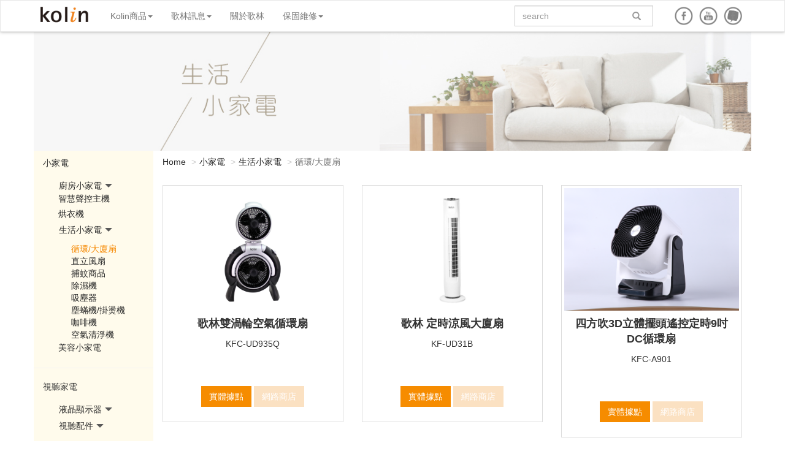

--- FILE ---
content_type: text/html; charset=UTF-8
request_url: https://kolin.com.tw/product/kfc
body_size: 40963
content:
<!DOCTYPE html>
<html lang="en">
<head>
    <meta name="google-site-verification" content="268cQbWRSv7taUScr8VFXCEuSFXyCQtIn0gj3pye59w" />
  <title>【歌林kolin】- 台灣家電品牌。歌林智慧家電，簡單的幸福-循環/大廈扇</title>
      	  <!--產品選單meta-->
	  <meta name="keywords" content="歌林雙渦輪空氣循環扇,歌林 定時涼風大廈扇,四方吹3D立體擺頭遙控定時9吋DC循環扇">
	  <meta name="description" content="">
	    


      <meta name="google-site-verification" content="268cQbWRSv7taUScr8VFXCEuSFXyCQtIn0gj3pye59w" />
  <!-- Site Basic Info -->
  <meta charset="UTF-8">
  <meta name="viewport" content="width=device-width, initial-scale=1">
  <link href="//kolin.com.tw/assets/thirdparty/bootstrap/css/bootstrap.min.css" rel="stylesheet">
  <link href="//kolin.com.tw/assets/css/main-nav.css" rel="stylesheet">
  <link href="//kolin.com.tw/assets/css/main.css" rel="stylesheet">
  <link href="//kolin.com.tw/assets/css/main-footer.css" rel="stylesheet">
  <link href="//kolin.com.tw/assets/css/animate.css" rel="stylesheet">
  <link href="//kolin.com.tw/assets/thirdparty/font-awesome/css/font-awesome.min.css" rel="stylesheet">
  <link href="//kolin.com.tw/assets/css/plugin-reset.css" rel="stylesheet">


  <!-- Facebook Pixel Code -->
<script>
!function(f,b,e,v,n,t,s){if(f.fbq)return;n=f.fbq=function(){n.callMethod?
n.callMethod.apply(n,arguments):n.queue.push(arguments)};if(!f._fbq)f._fbq=n;
n.push=n;n.loaded=!0;n.version='2.0';n.queue=[];t=b.createElement(e);t.async=!0;
t.src=v;s=b.getElementsByTagName(e)[0];s.parentNode.insertBefore(t,s)}(window,
document,'script','https://connect.facebook.net/en_US/fbevents.js');

fbq('init', '869693459759655');
fbq('track', "PageView");</script>
<noscript><img height="1" width="1" style="display:none"
src="https://www.facebook.com/tr?id=869693459759655&ev=PageView&noscript=1"
/></noscript>
<!-- End Facebook Pixel Code -->  <!-- Global site tag (gtag.js) - Google Analytics -->
<script async src="https://www.googletagmanager.com/gtag/js?id=UA-80047022-1"></script>
<script>
  window.dataLayer = window.dataLayer || [];
  function gtag(){dataLayer.push(arguments);}
  gtag('js', new Date());

  gtag('config', 'UA-80047022-1');
</script>

<meta name="facebook-domain-verification" content="eabkjm20wuxff8ffgq8l2ikezrbr9n" />  <style>
      .banner{
        margin-top: -30px;
      }
      a.sale-btn{
        display: inline-block;
        border-radius: 0px 0px;
        background-color: #F68C00;

      }
      a:hover.sale-btn{
        background-color:#E57209;
        color: #FFFFFF;
      }
      .contant{
        overflow:hidden;
        padding-bottom: 50px;
      }
      .contant-box{
        margin-bottom: 10px;
      }
      .contant-box a{
        color: #272822;
      }
      .contant-box a:hover{
        text-decoration: none;
      }
      .contant-box a:hover p{
        color: #F38300;
      }
      .pagibox{
        text-align: center;
      }
      .pagination{
        display: inline-block;
        margin-top:50px;
      }
      .pagination li a{
        color: #F38300;
        border: none;
      }
      .pagination li a:hover,
      .pagination li a:active,
      .pagination li a:focus,
      .pagination li a.active{
        color: #F38300;
        background-color: #FFFBEB;
      }
      .breadcrumb{
        background-color: transparent;
      }
      .breadcrumb > li a{
        color: #282828;
      }
      .breadcrumb > li a:hover{
      }
      .breadcrumb > li+li:before{
        content: ">"
      }
      .list-group-bg{
        background-color: #FFFBEC;
        padding-bottom: 9000px;
        margin-bottom: -9000px;
      }
      .list-group-item{
        border: none;
        background-color:transparent;
      }
      a.list-group-item.active{
        background-color:transparent;
        border: 1px solid transparent;
        color: #F68800;
      }
      a:focus.list-group-item.active{
        background-color:transparent;
        border: 1px solid transparent;
        color: #F68800;
      }
      a:hover.list-group-item.active{
        background-color:transparent;
        border: 1px solid transparent;
        color: #F68800;
      }
      a:hover.list-group-item{
        background-color:transparent;
        color:#282828;
      }
      a:focus.list-group-item{
        background-color:transparent;
        color:#282828;
      }
      .list-group{
        border-bottom: 1px solid #F3F3F3;
        margin-bottom: 10px;
        padding-bottom: 25px;
      }
      .list-group .active{
        color: #F68800;
      }
      .list-group .active:hover{
        color: #F68800;
      }
      .list-group ul{
        list-style: none;
      }
      .list-group li  a{
        display: block;
        width: 100%;
        height: 14px;
        line-height: 14px;
        color: #282828;
        text-decoration: none;
        font-size: 14px;
        padding: 10px 0;
      }
      .list-group li  a:hover{
        color:#282828;
        text-decoration: none;
      }
      .panel{
        box-shadow: none;
      }

      .panel-group{
        margin-bottom: 0px;
      }
      .panel-group .panel{
        border-radius: 0px;
      }
      .panel-default{
        background-color: transparent;
        border-color:transparent ;
      }
      .panel-default>.panel-heading{
        background-color: transparent;
        border-color:transparent;
      }
      .panel-heading{
        padding: 0px 0px 0px 0px;
        border-top-left-radius: 0px;
        border-top-right-radius: 0px;
      }
      .panel-default>.panel-heading+.panel-collapse>.panel-body{
        border-top-color: transparent;
      }
      .panel-body{
        padding: 10px 0px 0px 20px;
      }
      a.gotop{
        color: #F38300;
        text-decoration: none;
      }
      a:hover.gotop{
        color: #FFAC74;
      }
      .thumbnail,.list-group-item:first-child,.list-group-item:last-child{
        border-radius: 0;
      }
      footer{
        overflow: hidden;
      }
      a.sale-btn.disabled{
        background-color: #fad1a1;
        cursor: not-allowed;
        color: #FFF;
      }

    </style>
</head>
<body>
<!--navbar-->
  <!-- Google Tag Manager (noscript) -->
<noscript><iframe src="https://www.googletagmanager.com/ns.html?id=GTM-WXKXXZ5"
height="0" width="0" style="display:none;visibility:hidden"></iframe></noscript>
<!-- End Google Tag Manager (noscript) -->
<nav class="navbar navbar-default" role="navigation">
  <div class="container">
    <!-- Brand and toggle get grouped for better mobile display -->
    <div class="navbar-header">
      <a class="navbar-toggle" data-toggle="collapse" data-target="#navbar-ex1-collapse" href="#navbar-ex1-collapse" onclick="return false;">
        <span class="sr-only">Toggle navigation</span>
        <span class="icon-bar"></span>
        <span class="icon-bar"></span>
        <span class="icon-bar"></span>
      </a>
      <a class="navbar-brand" href="//kolin.com.tw/">Kolin</a>
    </div>

  <!-- Collect the nav links, forms, and other content for toggling -->
  <div class="collapse navbar-collapse" id="navbar-ex1-collapse">
    <ul id="hover" class="nav navbar-nav">
      <!-- general link -->
      
<li class="dropdown">
<a href="#" class="dropdown-toggle" data-toggle="dropdown">Kolin商品<b class="caret"></b></a><ul class="dropdown-menu animated" data-animation="fadeIn">
<li><a href="/product/av_appliance" target="_self">視聽家電</a></li>
<li><a href="//kolin.com.tw/product/air_conditioner" target="_self">冷氣空調</a></li>
<li><a href="/product/fridge" target="_self">電冰箱/冷凍櫃</a></li>
<li><a href="/product/washer" target="_self">洗衣機</a></li>
<li><a href="//kolin.com.tw/product/sa_cate" target="_self">小家電</a></li>
<li><a href="//kolin.com.tw/product/aiot" target="_self">智慧聲控主機</a></li>
<li><a href="//kolin.com.tw/product/dryer" target="_self">烘衣機</a></li>
</ul>
</li>
<li class="dropdown">
<a href="#" class="dropdown-toggle" data-toggle="dropdown">歌林訊息<b class="caret"></b></a><ul class="dropdown-menu animated" data-animation="fadeIn">
<li><a href="/article/news_activities" target="_self">歌林活動</a></li>
<li><a href="/article/news_news" target="_self">歌林消息</a></li>
<li><a href="/article/news_report" target="_self">媒體報導</a></li>
<li><a href="//kolin.com.tw/article/Youtube" target="_self">歌林影音</a></li>
<li><a href="//kolin.com.tw/article/CSR" target="_self">歌林公益</a></li>
<li><a href="//kolin.com.tw/article/download" target="_self">檔案下載</a></li>
</ul>
</li>
<li><a href="/page/about" target="_self">關於歌林</a></li>
<li class="dropdown">
<a href="#" class="dropdown-toggle" data-toggle="dropdown">保固維修<b class="caret"></b></a><ul class="dropdown-menu animated" data-animation="fadeIn">
<li><a href="//kolin.com.tw/article/download" target="_blank">空調故障代碼</a></li>
<li><a href="//kolin.com.tw/support/repair" target="_self">維修據點</a></li>
<li><a href="//kolin.com.tw/page/contact" target="_self">維修服務</a></li>
<li><a href="//kolin.com.tw/page/warranty" target="_self">保固登錄</a></li>
<li><a href="/warranty/search" target="">保固登錄查詢</a></li>
<li><a href="//kolin.com.tw/support/locate" target="_self">銷售據點</a></li>
</ul>
</li>
    </ul>
    <!-- social link -->
    <ul class="social-btn-box nav navbar-nav navbar-right">
      <li class="social-btn"><a class="a" target='_blank' href="https://www.facebook.com/%E6%AD%8C%E6%9E%97-kolin-770528186325802/" >facebook</a></li>
      <li class="social-btn"><a class="b" target='_blank' href="https://www.youtube.com/channel/UCWE9Qp9UGwTDVN9go-_6-kg">youtube</a></li>
      <li class="social-btn"><a class="c" target='_blank' href="http://kolinlovetaiwan.pixnet.net/blog">痞客幫</a></li>
    </ul>
    <form class="navbar-form navbar-right" role="search" action='//kolin.com.tw/page/search/result' method='get'>
      <div class="form-group" style="position:relative;">
        <input type="text" class="form-control" placeholder="search" name="q" style="padding-right: 42px;">
        <button type="submit" class="mybtn" style="position: absolute;top: 7px;"><span class="glyphicon glyphicon-search" aria-hidden="true"></span></button>
    </form>
    </div><!-- /.navbar-collapse -->
  </div>
</nav><!--navbar-end-->

<div class="container-fluid">

    <div class="row">
      <div class="container">
        <div class="row banner">
        <img class="img-responsive" src="//kolin.com.tw/assets/uploads/files/banner/kfc.jpg" >
        </div>

        <div class="row contant">
          <!-- sliderbar-->
            <div class="col-lg-2 visible-lg list-group-bg">
  <div class="row ">
  
   	  <div class="list-group"><a href="//kolin.com.tw/product/sa_cate" class="list-group-item " data-lv="1" data-link="sa_cate">小家電</a><ul class="panel-group" id="accordion-5" role="tablist" aria-multiselectable="true"><li class="panel panel-default"><div class="panel-heading" role="tab" id="heading-14"><a href="//kolin.com.tw/product/kitchen_sa" data-lv="2" data-link="kitchen_sa">廚房小家電<span style="font-size:12px;padding-left:5px;color:#595959;" class="collapsed glyphicon glyphicon-triangle-bottom" aria-hidden="true" data-toggle="collapse" data-parent="#accordion-5" href="#collapse-14" aria-expanded="false" aria-controls="collapse-14"></span></a></div><div id="collapse-14" class="panel-collapse collapse" role="tabpanel" aria-labelledby="heading-14"><ul class="panel-body"><li><a href="//kolin.com.tw/product/nj" data-lv="3" data-link="nj">電子鍋</a></li><li><a href="//kolin.com.tw/product/sh" data-lv="3" data-link="sh">電鍋</a></li><li><a href="//kolin.com.tw/product/pk1" data-lv="3" data-link="pk1">美食鍋</a></li><li><a href="//kolin.com.tw/product/cs1" data-lv="3" data-link="cs1">電磁爐</a></li><li><a href="//kolin.com.tw/product/cs2" data-lv="3" data-link="cs2">電子(陶)爐</a></li><li><a href="//kolin.com.tw/product/je" data-lv="3" data-link="je">果汁機/果菜榨汁機</a></li><li><a href="//kolin.com.tw/product/pk2" data-lv="3" data-link="pk2">歌林快煮壺</a></li><li><a href="//kolin.com.tw/product/bo" data-lv="3" data-link="bo">烤箱</a></li><li><a href="//kolin.com.tw/product/water" data-lv="3" data-link="water">淨水設備</a></li><li><a href="//kolin.com.tw/product/ku" data-lv="3" data-link="ku">營業用小家電</a></li><li><a href="//kolin.com.tw/product/barbecue" data-lv="3" data-link="barbecue">燒烤</a></li></ul></div></li><li style="margin-bottom: 5px;"><a href="//kolin.com.tw/product/aiot" data-lv="2" data-link="aiot">智慧聲控主機<span>&nbsp;</span></a></li><li style="margin-bottom: 5px;"><a href="//kolin.com.tw/product/dryer" data-lv="2" data-link="dryer">烘衣機<span>&nbsp;</span></a></li><li class="panel panel-default"><div class="panel-heading" role="tab" id="heading-15"><a href="//kolin.com.tw/product/home_sa" data-lv="2" data-link="home_sa">生活小家電<span style="font-size:12px;padding-left:5px;color:#595959;" class="collapsed glyphicon glyphicon-triangle-bottom" aria-hidden="true" data-toggle="collapse" data-parent="#accordion-5" href="#collapse-15" aria-expanded="false" aria-controls="collapse-15"></span></a></div><div id="collapse-15" class="panel-collapse collapse" role="tabpanel" aria-labelledby="heading-15"><ul class="panel-body"><li><a href="//kolin.com.tw/product/kfc" data-lv="3" data-link="kfc">循環/大廈扇</a></li><li><a href="//kolin.com.tw/product/kf1" data-lv="3" data-link="kf1">直立風扇</a></li><li><a href="//kolin.com.tw/product/kem" data-lv="3" data-link="kem">捕蚊商品</a></li><li><a href="//kolin.com.tw/product/dehumidifier" data-lv="3" data-link="dehumidifier">除濕機</a></li><li><a href="//kolin.com.tw/product/tc1" data-lv="3" data-link="tc1">吸塵器</a></li><li><a href="//kolin.com.tw/product/kt2" data-lv="3" data-link="kt2">塵蟎機/掛燙機</a></li><li><a href="//kolin.com.tw/product/co" data-lv="3" data-link="co">咖啡機</a></li><li><a href="//kolin.com.tw/product/airpurifier" data-lv="3" data-link="airpurifier">空氣清淨機</a></li></ul></div></li><li style="margin-bottom: 5px;"><a href="//kolin.com.tw/product/beauty_sa" data-lv="2" data-link="beauty_sa">美容小家電<span>&nbsp;</span></a></li></ul></div><div class="list-group"><a href="//kolin.com.tw/product/av_appliance" class="list-group-item " data-lv="1" data-link="av_appliance">視聽家電</a><ul class="panel-group" id="accordion-2" role="tablist" aria-multiselectable="true"><li class="panel panel-default"><div class="panel-heading" role="tab" id="heading-6"><a href="//kolin.com.tw/product/lcd_screen" data-lv="2" data-link="lcd_screen">液晶顯示器<span style="font-size:12px;padding-left:5px;color:#595959;" class="collapsed glyphicon glyphicon-triangle-bottom" aria-hidden="true" data-toggle="collapse" data-parent="#accordion-2" href="#collapse-6" aria-expanded="false" aria-controls="collapse-6"></span></a></div><div id="collapse-6" class="panel-collapse collapse" role="tabpanel" aria-labelledby="heading-6"><ul class="panel-body"><li><a href="//kolin.com.tw/product/75_LCD" data-lv="3" data-link="75_LCD">75型液晶顯示器</a></li><li><a href="//kolin.com.tw/product/65_LCD" data-lv="3" data-link="65_LCD">65型液晶顯示器</a></li><li><a href="//kolin.com.tw/product/55_LCD" data-lv="3" data-link="55_LCD">55型液晶顯示器</a></li><li><a href="//kolin.com.tw/product/50_LCD" data-lv="3" data-link="50_LCD">50型液晶顯示器</a></li><li><a href="//kolin.com.tw/product/43_LCD" data-lv="3" data-link="43_LCD">43型液晶顯示器</a></li><li><a href="//kolin.com.tw/product/40_LCD" data-lv="3" data-link="40_LCD">40型液晶顯示器</a></li><li><a href="//kolin.com.tw/product/32_LCD" data-lv="3" data-link="32_LCD">32型液晶顯示器</a></li></ul></div></li><li class="panel panel-default"><div class="panel-heading" role="tab" id="heading-7"><a href="//kolin.com.tw/product/av_accessories" data-lv="2" data-link="av_accessories">視聽配件<span style="font-size:12px;padding-left:5px;color:#595959;" class="collapsed glyphicon glyphicon-triangle-bottom" aria-hidden="true" data-toggle="collapse" data-parent="#accordion-2" href="#collapse-7" aria-expanded="false" aria-controls="collapse-7"></span></a></div><div id="collapse-7" class="panel-collapse collapse" role="tabpanel" aria-labelledby="heading-7"><ul class="panel-body"><li><a href="//kolin.com.tw/product/sound" data-lv="3" data-link="sound">音響設備</a></li></ul></div></li></ul></div><div class="list-group"><a href="//kolin.com.tw/product/air_conditioner" class="list-group-item " data-lv="1" data-link="air_conditioner">冷氣空調</a><ul class="panel-group" id="accordion-3" role="tablist" aria-multiselectable="true"><li style="margin-bottom: 5px;"><a href="//kolin.com.tw/product/split_air_conditioner" data-lv="2" data-link="split_air_conditioner">變頻冷氣<span>&nbsp;</span></a></li><li style="margin-bottom: 5px;"><a href="//kolin.com.tw/product/windows_inverter" data-lv="2" data-link="windows_inverter">變頻窗型冷氣<span>&nbsp;</span></a></li><li style="margin-bottom: 5px;"><a href="//kolin.com.tw/product/portable_air_conditioner" data-lv="2" data-link="portable_air_conditioner">移動式冷氣<span>&nbsp;</span></a></li><li style="margin-bottom: 5px;"><a href="//kolin.com.tw/product/windows" data-lv="2" data-link="windows">窗型冷氣<span>&nbsp;</span></a></li><li style="margin-bottom: 5px;"><a href="//kolin.com.tw/product/fixed-frequency" data-lv="2" data-link="fixed-frequency">定頻冷氣<span>&nbsp;</span></a></li></ul></div><div class="list-group"><a href="//kolin.com.tw/product/fridge" class="list-group-item " data-lv="1" data-link="fridge">電冰箱/冷凍櫃</a><ul class="panel-group" id="accordion-4" role="tablist" aria-multiselectable="true"><li style="margin-bottom: 5px;"><a href="//kolin.com.tw/product/refrigerator" data-lv="2" data-link="refrigerator">電冰箱<span>&nbsp;</span></a></li><li style="margin-bottom: 5px;"><a href="//kolin.com.tw/product/freezer" data-lv="2" data-link="freezer">冷凍櫃<span>&nbsp;</span></a></li></ul></div><div class="list-group"><a href="//kolin.com.tw/product/washer" class="list-group-item " data-lv="1" data-link="washer">洗衣機</a><ul class="panel-group" id="accordion-13" role="tablist" aria-multiselectable="true"><li style="margin-bottom: 5px;"><a href="//kolin.com.tw/product/under10kg" data-lv="2" data-link="under10kg">10公斤以下<span>&nbsp;</span></a></li><li style="margin-bottom: 5px;"><a href="//kolin.com.tw/product/above10KG" data-lv="2" data-link="above10KG">10公斤以上<span>&nbsp;</span></a></li></ul></div>   
  </div>
</div>


<!--
<div class="row contant">
  <div class="col-lg-2 visible-lg list-group-bg">
    <div class="row ">
      <div class="list-group">
        <a href="page1a-1.html" class="list-group-item ">視聽家電</a>
          <ul class="panel-group" id="accordion" role="tablist" aria-multiselectable="true">

             <li class="panel panel-default">
              <div class="panel-heading" role="tab" id="headingOne">
               
                  <a href="page1a-1-1.html" class="active">&raquo;視聽配件<span style="font-size:12px;padding-left:5px;color:#595959;" class="collapsed glyphicon glyphicon-triangle-bottom" aria-hidden="true" data-toggle="collapse" data-parent="#accordion" href="#collapseOne" aria-expanded="false" aria-controls="collapseOne"></span>
                  </a>
               
              </div>

              <div id="collapseOne" class="panel-collapse collapse" role="tabpanel" aria-labelledby="headingOne">
                <ul class="panel-body">
                   <li><a href="page1a-1-1-1.html">音響設備</a></li>
                </ul>
              </div>
            </li>


            <li class="panel panel-default">
              <div class="panel-heading" role="tab" id="headingTwo">
              
                 <a href="page1a-1-1.html">&raquo;液晶顯示器<span style="font-size:12px;padding-left:5px;color:#595959;" class="collapsed glyphicon glyphicon-triangle-bottom" aria-hidden="true" data-toggle="collapse" data-parent="#accordion" href="#collapseTwo" aria-expanded="false" aria-controls="collapseTwo"></span>
                  </a>
              
              </div>
              <div id="collapseTwo" class="panel-collapse collapse" role="tabpanel" aria-labelledby="headingTwo">
                <ul class="panel-body">
                   <li><a href="#">65吋</a></li>
                   <li><a href="#">55吋</a></li>
                   <li><a href="#">50吋</a></li>
                   <li><a href="#">49吋</a></li>
                   <li><a href="#">43吋</a></li>
                   <li><a href="#">40吋</a></li>
                   <li><a href="#">32吋</a></li>
                </ul>
              </div>
            </li>
           
          </ul> 
     </div>
     <div class="list-group">
        <a href="#"  class="list-group-item">冷暖空調</a>
        <ul>
          <li><a href="#">&raquo;變頻式空調</a></li>
          <li><a href="#">&raquo;移動式空調</a></li>
        </ul> 
     </div>
      <div class="list-group">
        <a href="#"  class="list-group-item">電冰箱/冷凍櫃</a>
        <ul>
          <li><a href="#">&raquo;電冰箱</a></li>
          <li><a href="#">&raquo;冷凍櫃</a></li>
        </ul> 
     </div>
      <div class="list-group">
        <a href="#"  class="list-group-item">洗衣機</a>
        <ul>
          <li><a href="#">&raquo;10公斤以上</a></li>
          <li><a href="#">&raquo;10公斤以下</a></li>
        </ul> 
     </div>
      <div class="list-group">
        <a href="#"  class="list-group-item">小家電</a>
        <ul>
          <li><a href="#">&raquo;廚房小家電</a></li>
          <li><a href="#">&raquo;生活小家電</a></li>
          <li><a href="#">&raquo;美容小家電</a></li>
        </ul> 
     </div>

     <div class="list-group">
        <a href="#"  class="list-group-item">HELLO KITTY系列</a>
        <ul>
          <li><a href="#">&raquo;廚房小家電</a></li>
          <li><a href="#">&raquo;美妝小家電</a></li>
        </ul> 
     </div>
    </div>
  </div>-->          <!--.sliderbar-->

          <div class="col-sm-12 col-lg-10">
           <div class="row">
            <ol class="breadcrumb">
                <li>
                    <a href="//kolin.com.tw/">Home</a>
                </li>
                 <li><a href="//kolin.com.tw/product/sa_cate">小家電</a></li>
                                         <li><a href="//kolin.com.tw/product/home_sa">生活小家電</a></li>
                                         <li class="active">循環/大廈扇</li>            </ol>
                                          <div class="col-sm-4 contant-box">
                  <a href="//kolin.com.tw/product/kfc/420">
                    <div class="thumbnail">

                      
                      <img src="https://kolin.com.tw/assets/uploads/files/product/5sa_cate/KFC/5B6D14313C-SP-6768174.jpg" style="height:200px;" title='歌林雙渦輪空氣循環扇' alt='歌林雙渦輪空氣循環扇'>                      <div class="caption">
                        <p style="font-weight: bold; font-size:18px;" class="text-center">歌林雙渦輪空氣循環扇<!--KLT-55EU01--></p>
                        <p class="sub-title text-center"><!--輕薄絕美抗藍光-->KFC-UD935Q</p>
                      </div>
                      <p style="margin-top: 40px;margin-bottom: 20px;" class="text-center">
                        <a style="color: #FFFFFF;" class="btn sale-btn" href="//kolin.com.tw/support/locate" role="button">實體據點</a>
                                                                          <a class="btn sale-btn disabled" role="button">網路商店</a>
                                              </p>
                    </div>
                  </a>
                </div>
                              <div class="col-sm-4 contant-box">
                  <a href="//kolin.com.tw/product/kfc/419">
                    <div class="thumbnail">

                      
                      <img src="https://kolin.com.tw/assets/uploads/files/product/5sa_cate/KFC/6E6F0D472F-SP-8348766.jpg" style="height:200px;" title='歌林 定時涼風大廈扇' alt='歌林 定時涼風大廈扇'>                      <div class="caption">
                        <p style="font-weight: bold; font-size:18px;" class="text-center">歌林 定時涼風大廈扇<!--KLT-55EU01--></p>
                        <p class="sub-title text-center"><!--輕薄絕美抗藍光-->KF-UD31B</p>
                      </div>
                      <p style="margin-top: 40px;margin-bottom: 20px;" class="text-center">
                        <a style="color: #FFFFFF;" class="btn sale-btn" href="//kolin.com.tw/support/locate" role="button">實體據點</a>
                                                                          <a class="btn sale-btn disabled" role="button">網路商店</a>
                                              </p>
                    </div>
                  </a>
                </div>
                              <div class="col-sm-4 contant-box">
                  <a href="//kolin.com.tw/product/kfc/369">
                    <div class="thumbnail">

                      
                      <img src="https://kolin.com.tw/assets/uploads/files/product/5sa_cate/KFC/KFC-A901/KFC-A901.1.jpg" style="height:200px;" title='四方吹3D立體擺頭遙控定時9吋DC循環扇' alt='四方吹3D立體擺頭遙控定時9吋DC循環扇'>                      <div class="caption">
                        <p style="font-weight: bold; font-size:18px;" class="text-center">四方吹3D立體擺頭遙控定時9吋DC循環扇<!--KLT-55EU01--></p>
                        <p class="sub-title text-center"><!--輕薄絕美抗藍光-->KFC-A901</p>
                      </div>
                      <p style="margin-top: 40px;margin-bottom: 20px;" class="text-center">
                        <a style="color: #FFFFFF;" class="btn sale-btn" href="//kolin.com.tw/support/locate" role="button">實體據點</a>
                                                                          <a class="btn sale-btn disabled" role="button">網路商店</a>
                                              </p>
                    </div>
                  </a>
                </div>
                              <div class="col-sm-4 contant-box">
                  <a href="//kolin.com.tw/product/kfc/370">
                    <div class="thumbnail">

                      
                      <img src="https://kolin.com.tw/assets/uploads/files/product/5sa_cate/KFC/KFC-SD1804T/KFC-SD1804T.jpg" style="height:200px;" title='9吋遙控陀螺循環扇' alt='9吋遙控陀螺循環扇'>                      <div class="caption">
                        <p style="font-weight: bold; font-size:18px;" class="text-center">9吋遙控陀螺循環扇<!--KLT-55EU01--></p>
                        <p class="sub-title text-center"><!--輕薄絕美抗藍光-->KFC-SD1804T</p>
                      </div>
                      <p style="margin-top: 40px;margin-bottom: 20px;" class="text-center">
                        <a style="color: #FFFFFF;" class="btn sale-btn" href="//kolin.com.tw/support/locate" role="button">實體據點</a>
                                                                          <a class="btn sale-btn disabled" role="button">網路商店</a>
                                              </p>
                    </div>
                  </a>
                </div>
                              <div class="col-sm-4 contant-box">
                  <a href="//kolin.com.tw/product/kfc/371">
                    <div class="thumbnail">

                      
                      <img src="https://kolin.com.tw/assets/uploads/files/product/5sa_cate/KFC/KFC-SD1902/KFC-AS1902.jpg" style="height:200px;" title='歌林 9吋 微電腦DC陀螺循環扇' alt='歌林 9吋 微電腦DC陀螺循環扇'>                      <div class="caption">
                        <p style="font-weight: bold; font-size:18px;" class="text-center">歌林 9吋 微電腦DC陀螺循環扇<!--KLT-55EU01--></p>
                        <p class="sub-title text-center"><!--輕薄絕美抗藍光-->KFC-SD1902</p>
                      </div>
                      <p style="margin-top: 40px;margin-bottom: 20px;" class="text-center">
                        <a style="color: #FFFFFF;" class="btn sale-btn" href="//kolin.com.tw/support/locate" role="button">實體據點</a>
                                                                          <a class="btn sale-btn disabled" role="button">網路商店</a>
                                              </p>
                    </div>
                  </a>
                </div>
                              <div class="col-sm-4 contant-box">
                  <a href="//kolin.com.tw/product/kfc/372">
                    <div class="thumbnail">

                      
                      <img src="https://kolin.com.tw/assets/uploads/files/product/5sa_cate/KFC/KFC-SD1910/KDC-SD1901.jpg" style="height:200px;" title='歌林全方位陀螺循環扇' alt='歌林全方位陀螺循環扇'>                      <div class="caption">
                        <p style="font-weight: bold; font-size:18px;" class="text-center">歌林全方位陀螺循環扇<!--KLT-55EU01--></p>
                        <p class="sub-title text-center"><!--輕薄絕美抗藍光-->KFC-SD1910</p>
                      </div>
                      <p style="margin-top: 40px;margin-bottom: 20px;" class="text-center">
                        <a style="color: #FFFFFF;" class="btn sale-btn" href="//kolin.com.tw/support/locate" role="button">實體據點</a>
                                                                          <a class="btn sale-btn disabled" role="button">網路商店</a>
                                              </p>
                    </div>
                  </a>
                </div>
                              <div class="col-sm-4 contant-box">
                  <a href="//kolin.com.tw/product/kfc/259">
                    <div class="thumbnail">

                      
                      <img src="https://kolin.com.tw/assets/uploads/files/product/5sa_cate/KFC/KFC-MN973/973.jpg" style="height:200px;" title='9吋3D立體擺頭遙控循環扇' alt='9吋3D立體擺頭遙控循環扇'>                      <div class="caption">
                        <p style="font-weight: bold; font-size:18px;" class="text-center">9吋3D立體擺頭遙控循環扇<!--KLT-55EU01--></p>
                        <p class="sub-title text-center"><!--輕薄絕美抗藍光-->KFC-MN973S</p>
                      </div>
                      <p style="margin-top: 40px;margin-bottom: 20px;" class="text-center">
                        <a style="color: #FFFFFF;" class="btn sale-btn" href="//kolin.com.tw/support/locate" role="button">實體據點</a>
                                                                          <a class="btn sale-btn disabled" role="button">網路商店</a>
                                              </p>
                    </div>
                  </a>
                </div>
                              <div class="col-sm-4 contant-box">
                  <a href="//kolin.com.tw/product/kfc/6">
                    <div class="thumbnail">

                      
                      <img src="/assets/uploads/files/product/5sa_cate/TEST/KFC-MN932DC-1.jpg" style="height:200px;" title='歌林DC循環扇 9吋' alt='歌林DC循環扇 9吋'>                      <div class="caption">
                        <p style="font-weight: bold; font-size:18px;" class="text-center">歌林DC循環扇 9吋<!--KLT-55EU01--></p>
                        <p class="sub-title text-center"><!--輕薄絕美抗藍光-->KFC-MN932DC</p>
                      </div>
                      <p style="margin-top: 40px;margin-bottom: 20px;" class="text-center">
                        <a style="color: #FFFFFF;" class="btn sale-btn" href="//kolin.com.tw/support/locate" role="button">實體據點</a>
                                                                          <a class="btn sale-btn disabled" role="button">網路商店</a>
                                              </p>
                    </div>
                  </a>
                </div>
                              <div class="col-sm-4 contant-box">
                  <a href="//kolin.com.tw/product/kfc/104">
                    <div class="thumbnail">

                      
                      <img src="https://kolin.com.tw/assets/uploads/files/product/5sa_cate/KFC/KFC-MN931DC/931.jpg" style="height:200px;" title='歌林DC9吋3D遙控擺頭循環扇' alt='歌林DC9吋3D遙控擺頭循環扇'>                      <div class="caption">
                        <p style="font-weight: bold; font-size:18px;" class="text-center">歌林DC9吋3D遙控擺頭循環扇<!--KLT-55EU01--></p>
                        <p class="sub-title text-center"><!--輕薄絕美抗藍光-->KFC-MN931DC</p>
                      </div>
                      <p style="margin-top: 40px;margin-bottom: 20px;" class="text-center">
                        <a style="color: #FFFFFF;" class="btn sale-btn" href="//kolin.com.tw/support/locate" role="button">實體據點</a>
                                                                          <a class="btn sale-btn disabled" role="button">網路商店</a>
                                              </p>
                    </div>
                  </a>
                </div>
                                            <div class="row pagibox">
                  <div class="col-sm-12">
                    <ul class="pagination"><li><a href="#" class="active">1</a></li><li><a href="//kolin.com.tw/product/kfc?cur_page=2" data-ci-pagination-page="2" rel="start">2</a></li><li><a href="//kolin.com.tw/product/kfc?cur_page=2" data-ci-pagination-page="2" rel="next">&gt</a></li></ul>                  </div>
                </div>
                            <p class="text-right">
                <a class="gotop" href="#">返回頁面頂端</a>
              </p>
                        </div><!--row-->
          </div><!--col-sm-10-->
        </div><!--row-->

      </div>
    </div>

</div>


<!--footer-->
    <footer class="container-fluid">
    <div class="container">
        <div class="row footer-top">	
            
<div class="col-sm-3"><ul>
<p>歌林熱銷商品</p>
<li><a href="//kolin.com.tw/product/portable_air_conditioner" target="_self">移動式空調/移動式冷氣</a></li>
<li><a href="//kolin.com.tw/product/refrigerator" target="_self">歌林冰箱CP值高</a></li>
<li><a href="//kolin.com.tw/product/lcd_screen" target="_self">液晶電視顯示器</a></li>
<li><a href="//kolin.com.tw/product/kem" target="_self">智能捕蚊燈</a></li>
</ul></div>
<div class="col-sm-3"><ul>
<p>歌林最新活動</p>
<li><a href="/article/news/448">【  Kolin Plus 來報到！】 歌林Kolin授權全新設計支線-Kolin Plus</a></li>
<li><a href="/article/news/447">歌林響應台北101大樓公益垂直馬拉松 挑戰無限可能</a></li>
<li><a href="/article/news/446">歌林冷氣搶先購 早買早享受 搭配節能補助省更多</a></li>
</ul></div>
<div class="col-sm-3"><ul>
<p>保固維修</p>
<li><a href="/support/locate" target="">服務據點</a></li>
<li><a href="//kolin.com.tw/page/contact" target="_self">歌林維修中心-聯絡我們</a></li>
<li><label>線上報修電話<label></label></label></li>
<li><label>0800-066-628/ 02-29995275<label></label></label></li>
</ul></div>
<div class="col-sm-3"><ul><p></p></ul></div>
            <!--
            <div class="col-sm-3">
                <ul>
                    <p >Kolin商品</p>
                    <li><a href="#">視聽家電</a></li>
                    <li><a href="#">冷暖空調</a></li>
                    <li><a href="#">電冰箱</a></li>
                    <li><a href="#">洗衣機</a></li>
                    <li><a href="#">小家電</a></li>
                    <li><a href="#">HELLO KITTY系列</a></li>
                </ul>
                <div class="bottom-line visible-xs"></div>
            </div>
            <div class="col-sm-3">
                <ul>
                    <p >最新活動</p>
                    <li><a href="#">用心看見台灣之美影片徵選</a></li>
                    <li><a href="#">HELLO KITTY系列新上市</a></li>
                    <li><a href="#">冷氣早販好禮四選一</a></li>
                    <li><a href="#">買歌林天天省</a></li>
                </ul>
                <div class="bottom-line visible-xs"></div>
            </div>
            <div class="col-sm-3">
                <ul>
                    <p >支援服務</p>
                    <li><a href="#">服務據點</a></li>
                    <li><a href="#">填表聯絡客服</a></li>
                    <li><a href="#">線上報修電話</a></li>
                    <li><a href="#"></a></li>
                </ul>
                <div class="bottom-line visible-xs"></div>
            </div>-->
            <div class="col-sm-3 social-box">
                <ul class="">
                    <p >社群連結</p>
                    <li class="social-btn"><a class="a" target="_blank" href="https://www.facebook.com/%E6%AD%8C%E6%9E%97-kolin-770528186325802/">facebook</a></li>
                    <li class="social-btn"><a class="b" target="_blank" href="https://www.youtube.com/channel/UCWE9Qp9UGwTDVN9go-_6-kg">youtube</a></li>
                    <li class="social-btn"><a class="c" target="_blank" href="http://kolinlovetaiwan.pixnet.net/blog">痞客幫</a></li>
                </ul>
            </div>
        </div><!--row-->
        <div class="row footer-down">
            <b class="">Kolin</b>
            <p class="">歌林Kolin品牌自2012年6月1日起已由憶聲集團經營。| <a href="/page/privacy">隱私權保護政策</a>｜Kolin. All rights reserved.Design By Honlin media-internet.<br/><a href="http://www.kolintw.com.tw/" target="_blank">(舊)歌林公司重整期間相關公告</a></p>
        </div><!--row--> 
    </div>
</footer><!--footer-end-->

<script>(function(w,d,t,r,u){var f,n,i;w[u]=w[u]||[],f=function(){var o={ti:"5317323"};o.q=w[u],w[u]=new UET(o),w[u].push("pageLoad")},n=d.createElement(t),n.src=r,n.async=1,n.onload=n.onreadystatechange=function(){var s=this.readyState;s&&s!=="loaded"&&s!=="complete"||(f(),n.onload=n.onreadystatechange=null)},i=d.getElementsByTagName(t)[0],i.parentNode.insertBefore(n,i)})(window,document,"script","//bat.bing.com/bat.js","uetq");</script><noscript><img src="//bat.bing.com/action/0?ti=5317323&Ver=2" height="0" width="0" style="display:none; visibility: hidden;" /></noscript><script type="text/javascript">
/* <![CDATA[ */
var google_conversion_id = 955489343;
var google_custom_params = window.google_tag_params;
var google_remarketing_only = true;
/* ]]> */
</script>
<script type="text/javascript" src="//www.googleadservices.com/pagead/conversion.js">
</script>
<noscript>
<div style="display:inline;">
<img height="1" width="1" style="border-style:none;" alt="" src="//googleads.g.doubleclick.net/pagead/viewthroughconversion/955489343/?value=0&amp;guid=ON&amp;script=0"/>
</div>
</noscript>
<!--[if lt IE 9]-->
<!--<script src="https://oss.maxcdn.com/html5shiv/3.7.2/html5shiv.min.js"></script>
<script src="https://oss.maxcdn.com/respond/1.4.2/respond.min.js"></script>-->
 <!--[endif]-->
<script src="https://ajax.googleapis.com/ajax/libs/jquery/1.11.1/jquery.min.js"></script>
<script src="https://challenges.cloudflare.com/turnstile/v0/api.js" async defer></script>
<script src="//kolin.com.tw/assets/thirdparty/bootstrap/js/bootstrap.min.js" type="text/javascript"></script>
<script src="//kolin.com.tw/assets/js/slider.js" type="text/javascript"></script>
<script src="//kolin.com.tw/assets/js/bootstrap-dropdown-on-hover.js" type="text/javascript"></script>

<script>
        $(function() {
            $("#hover").bootstrapDropdownOnHover();
        });
</script>

<script>
$(function(){
	$('#slider').rbtSlider({
      height: '700px',
      'dots': true,
      'arrows': true,
      'auto': 3
    });

    $("[contenteditable]").prop('contenteditable', false);
});
</script>

<script>
  $(function(){

    var $target_obj  = $(".list-group a[data-link='kfc']");
    var $closest_obj = $target_obj.closest('.panel-collapse.collapse');
    $target_obj.addClass('active' , '');
    if($target_obj.data('lv') == 3){ // 只有lv3有被隱藏，所以開啟collapse
      $closest_obj.remove('style' , '');
      $closest_obj.addClass('in');
    }


  });
</script>
</body>
</html>

--- FILE ---
content_type: text/css
request_url: https://kolin.com.tw/assets/css/main-nav.css
body_size: 671
content:
.navbar .navbar-brand{
	display: block;
	width: 80px;
	height: 36px;
	background-image: url(/assets/img/logo.png);
	background-size: cover;
	text-indent: -9999px;
	margin-top: 6px;
}
.navbar{
	background-color: #FFFFFF;
	box-shadow: 0px 0px 5px RGBA(39, 40, 34, 0.4);
	border-radius: 0px 0px;
	padding-left: 20px;
	position: relative;
	z-index: 999;
}
.navbar a.navbar-toggle{
	border:none; 
}
.navbar a:hover.navbar-toggle{
	background-color: RGBA(255, 255, 255, 0);
}
.dropdown{

}
.navbar-nav{
	padding-left: 20px;
}
.mybtn{
	background-color: RGBA(255, 255, 255, 0);
	margin-left: -40px;
	border: none;
	opacity: .5;

}
.mybtn:hover{
	opacity: .8;
}
.social-btn-box{
	margin-top: 6px;
	margin-left: 0px;
}
.social-btn{
	margin-top: 4px;
	float: left;
}
.form-group input[type=text]{
	border-radius: 0px 0px;
}


--- FILE ---
content_type: text/css
request_url: https://kolin.com.tw/assets/css/main.css
body_size: 9282
content:
*:link, *:visited, *:hover, *:active, *:focus , * {
-o-transition: color .40s linear, background-color .40s linear, border-color .40s linear;
-webkit-transition: color .40s linear, background-color .40s linear, border-color .40s linear;
-moz-transition: color .40s linear, background-color .40s linear, border-color .40s linear;
transition: color .40s linear, background-color .40s linear, border-color .40s linear;

}
a:link, a:visited, a:hover, a:active, a:focus{
    text-decoration: none;
    color: inherit;
}
#myCarousel,
    #myCarousel .carousel-inner > .item,
    #myCarousel .carousel-inner > .item > img {
      height: 650px;
    }
    a.Carouselctlleft{
      position: absolute;
            top: 45%;
            bottom: 0;
            left: 0;
            width: 10%;
            font-size: 28px;
            color:#FFFFFF;
            text-align: center;
            text-shadow: 2px 2px 3px #DADADA;
            opacity: .5;
            }
    a.Carouselctlright{
      position: absolute;
            top: 45%;
            bottom: 0;
            right: 0;
            width: 10%;
            font-size: 28px;
            color:#FFFFFF;
            text-align: center;
            text-shadow: 2px 2px 3px #DADADA;
            opacity: .5;
            background-color: transparent;
            }
    .carousel-indicators .active {
            width: 16px;
            height: 16px;
            margin: 0;
            background-color: #777777;
            margin-bottom: 0px;
        }

    .carousel-indicators li{
      width: 16px;
      height: 16px;
      border: 1px solid #777777;
      opacity: .5;
      margin-bottom: 0px;
    }
    .carousel-caption{
      bottom: 5px;
      top: 20px;
      right: 5%;
      left: 5%;
    }
    .container{
      padding-right: -25px;
      padding-left: -25px;
    }
.section1{
    /*background-image: url(img/s1-bg.png);*/
    background: #f2f2f2; /* Old browsers */
    background: -moz-linear-gradient(top, #f2f2f2 0%, #eaeaea 47%, #cecece 100%); /* FF3.6-15 */
    background: -webkit-linear-gradient(top, #f2f2f2 0%,#eaeaea 47%,#cecece 100%); /* Chrome10-25,Safari5.1-6 */
    background: linear-gradient(to bottom, #f2f2f2 0%,#eaeaea 47%,#cecece 100%); /* W3C, IE10+, FF16+, Chrome26+, Opera12+, Safari7+ */
    background-size: cover;
    background-position: center;

}
.section2{
    /*background-image: url(img/s2-bg.jpg);*/
    background: #f2f2f2; /* Old browsers */
    background: -moz-linear-gradient(top, #f2f2f2 0%, #eaeaea 47%, #cecece 100%); /* FF3.6-15 */
    background: -webkit-linear-gradient(top, #f2f2f2 0%,#eaeaea 47%,#cecece 100%); /* Chrome10-25,Safari5.1-6 */
    background: linear-gradient(to bottom, #f2f2f2 0%,#eaeaea 47%,#cecece 100%); /* W3C, IE10+, FF16+, Chrome26+, Opera12+, Safari7+ */
    background-size: cover;
    background-position: center;

}
.section3{
     /*background-image: url(img/s3-bg.jpg);*/
    background: #f2f2f2; /* Old browsers */
    background: -moz-linear-gradient(top, #f2f2f2 0%, #eaeaea 47%, #cecece 100%); /* FF3.6-15 */
    background: -webkit-linear-gradient(top, #f2f2f2 0%,#eaeaea 47%,#cecece 100%); /* Chrome10-25,Safari5.1-6 */
    background: linear-gradient(to bottom, #f2f2f2 0%,#eaeaea 47%,#cecece 100%); /* W3C, IE10+, FF16+, Chrome26+, Opera12+, Safari7+ */
    background-size: cover;
    background-position: center;

}
.section4{
   /*background-image: url(img/s4-bg.jpg);*/
    background: #f2f2f2; /* Old browsers */
    background: -moz-linear-gradient(top, #f2f2f2 0%, #eaeaea 47%, #cecece 100%); /* FF3.6-15 */
    background: -webkit-linear-gradient(top, #f2f2f2 0%,#eaeaea 47%,#cecece 100%); /* Chrome10-25,Safari5.1-6 */
    background: linear-gradient(to bottom, #f2f2f2 0%,#eaeaea 47%,#cecece 100%); /* W3C, IE10+, FF16+, Chrome26+, Opera12+, Safari7+ */
    background-size: cover;
    background-position: center;
}
.section5{
    background: #f2f2f2; /* Old browsers */
    background: -moz-linear-gradient(top, #f2f2f2 0%, #eaeaea 47%, #cecece 100%); /* FF3.6-15 */
    background: -webkit-linear-gradient(top, #f2f2f2 0%,#eaeaea 47%,#cecece 100%); /* Chrome10-25,Safari5.1-6 */
    background: linear-gradient(to bottom, #f2f2f2 0%,#eaeaea 47%,#cecece 100%); /* W3C, IE10+, FF16+, Chrome26+, Opera12+, Safari7+ */
    }
.section6{
    background: #fff4f8; /* Old browsers */
    background: -moz-linear-gradient(top, #fff4f8 0%, #ffe5ed 47%, #ffd8e5 100%); /* FF3.6-15 */
    background: -webkit-linear-gradient(top, #fff4f8 0%,#ffe5ed 47%,#ffd8e5 100%); /* Chrome10-25,Safari5.1-6 */
    background: linear-gradient(to bottom, #fff4f8 0%,#ffe5ed 47%,#ffd8e5 100%); /* W3C, IE10+, FF16+, Chrome26+, Opera12+, Safari7+ */
}
/*
.section5 img{
    padding: 10px;
}
.desktop-img img{
    margin: 0 auto;
    margin-top: 0%;
}*/
.container-inner{

}
.text-img{
    margin-top: 100px;
}
.text-box{
    margin-top:  180px;
}
.text-box-ipad{
    margin-top: 80px;
}
.text-box-m{
    margin-top: 20px;
    margin-bottom: 100px;
}
.text-box-ipad >h2{
    font-size: 28px;
    font-weight: bolder;
    text-align: center;
    padding: 10px 0;
}
.text-box-ipad >h3{
    font-size: 18px;
    text-align: center;
}
.text-box-m >h2{
    font-size: 28px;
    font-weight: bolder;
    text-align: center;
    padding: 10px 0;
}
.text-box-m >h3{
    font-size: 18px;
    text-align: center;
}

.text-box h2{
    font-size: 38px;
    font-weight: bolder;
    text-align: center;
    padding: 10px 0;
}
.text-box h3{
    font-size: 28px;
    text-align: center;
}
.text-box p{
    font-size: 20px;
    text-align: center;
}
.text-box a.link-box1{
    display: block;
    max-width:300px;
    height: 75px;
    border: 1px solid #FFC865;
    text-align: center;
    line-height: 75px;
    color: #333333;
    margin: 20px auto;
}
.text-box a.link-box2{
    display: block;
    max-width:300px;
    height: 75px;
    border: 1px solid #088FED;
    text-align: center;
    line-height: 75px;
    color: #333333;
    margin: 20px auto;
}
.text-box a.link-box3{
    display: block;
    max-width:300px;
    height: 75px;
    border: 1px solid #ABFB86;
    text-align: center;
    line-height: 75px;
    color: #333333;
    margin: 20px auto;
}
.text-box a.link-box4{
    display: block;
    max-width:300px;
    height: 75px;
    border: 1px solid #4CFDDE;
    text-align: center;
    line-height: 75px;
    color: #333333;
    margin: 20px auto;
}
.text-box a:hover.link-box1{
    color: #FFC865;
    text-decoration: none;
}
.text-box a:hover.link-box2{
    color: #088FED;
    text-decoration: none;
}
.text-box a:hover.link-box3{
    color: #ABFB86;
    text-decoration: none;
}
.text-box a:hover.link-box4{
    color: #4CFDDE;
    text-decoration: none;
}
a.other-link{
    display: block;
    color: #333333;
    text-align: center;
    margin: 20px auto;
    font-size: 24px;
    max-width:300px;
    height: 75px;
    border: 1px solid #F0831E;
    text-align: center;
    line-height: 75px;
    color: #F0831E;
}
a:hover.other-link{
    color: #272822;
    border: 1px solid  #272822;
}
a.other-link-s{
    background-color: RGBA(255, 255, 255, 0.00);
    display: block;
    text-align: center;
    margin: 20px auto;
    font-size: 20px;
    max-width:240px;
    height: 55px;
    border: 1px solid #F0831E;
    text-align: center;
    line-height: 55px;
    color: #F0831E;

}
a:hover.other-link-s{
    color: #272822;
    border: 1px solid  #272822;
}
.bg-box{
    background-color: #E3C9B4;
    background-size: cover;
    height: 260px;
    line-height: 260px;
    text-align: center;
    color: #FFFFFF;
    font-size: 24px;
}
/* Leo Change */
.bg-box a{
    color: #FFF;
    display: block;
}
.section_pink{
    background: #fff4f8; /* Old browsers */
    background: -moz-linear-gradient(top, #fff4f8 0%, #ffe5ed 47%, #ffd8e5 100%); /* FF3.6-15 */
    background: -webkit-linear-gradient(top, #fff4f8 0%,#ffe5ed 47%,#ffd8e5 100%); /* Chrome10-25,Safari5.1-6 */
    background: linear-gradient(to bottom, #fff4f8 0%,#ffe5ed 47%,#ffd8e5 100%); /* W3C, IE10+, FF16+, Chrome26+, Opera12+, Safari7+ */
}
.section_gray {
    background: #f2f2f2;
    background: -moz-linear-gradient(top, #f2f2f2 0%, #eaeaea 47%, #cecece 100%);
    background: -webkit-linear-gradient(top, #f2f2f2 0%,#eaeaea 47%,#cecece 100%);
    background: linear-gradient(to bottom, #f2f2f2 0%,#eaeaea 47%,#cecece 100%);
    background-size: cover;
    background-position: center;
}
.section_white {
    background-color: #fff;
}
/*
.section7{
    background-color: #FFFBEB;
}
.s7-box1{
    background-size: cover;
    background-image: url(img/s7-1.jpg);
    height: 260px;
    line-height: 260px;
    text-align: center;
    color: #FFFFFF;
    font-size: 24px;
}
.s7-box2{
    background-size: cover;
    background-image: url(img/s7-2.jpg);
    background-color:#E3C9B4;
    height: 260px;
     line-height: 260px;
    text-align: center;
    color: #FFFFFF;
    font-size: 24px;
}*/

.article-content a {
    color: #F38300;
    text-decoration: none;
}






#id-product_characteristic.container .video-iframe-container {
    position: relative;
    overflow: hidden;
    width: 100%;
    padding-top: 56.25%;
    margin-bottom:20px;
}

#id-product_characteristic.container .video-iframe-container iframe {
    position: absolute;
    top: 0;
    left: 0;
    bottom: 0;
    right: 0;
    width: 100%;
    height: 100%;
}
#id-product_characteristic.container .pdt_content img {
    max-width: 100%;
}

--- FILE ---
content_type: text/css
request_url: https://kolin.com.tw/assets/css/main-footer.css
body_size: 1784
content:
footer{
	background: #fffef4; /* Old browsers */
background: -moz-linear-gradient(top, #fffef4 0%, #feffdd 47%, #fff2c9 100%); /* FF3.6-15 */
background: -webkit-linear-gradient(top, #fffef4 0%,#feffdd 47%,#fff2c9 100%); /* Chrome10-25,Safari5.1-6 */
background: linear-gradient(to bottom, #fffef4 0%,#feffdd 47%,#fff2c9 100%); /* W3C, IE10+, FF16+, Chrome26+, Opera12+, Safari7+ */
	padding: 50px;
}
footer  ul{
	list-style: none;
}
footer  li{
	padding: 5px 0;
}
.bottom-line{
	border-bottom: 1px solid #8C908A;
	margin-bottom: 20px;
}
footer li a{
	color: #171714;
	text-decoration: none;
}
footer li a:hover{
	color: #272822;
	text-decoration: none;
}
.social-btn{
	display: inline-block;
	padding-right: 10px;
	
}
.a:hover,.b:hover,.c:hover{
	opacity: .8;
}
.a{
	display: block;
	width: 30px;
	height: 30px;
	background-size: cover;
	text-indent: -9999px;
	background-image: url(/assets/img/social-btn1.png);
	opacity: .5;
}
.b{
	display: block;
	width: 30px;
	height: 30px;
	background-size: cover;
	text-indent: -9999px;
	background-image: url(/assets/img/social-btn2.png);
	opacity: .5;
}
.c{
	display: block;
	width: 30px;
	height: 30px;
	background-size: cover;
	text-indent: -9999px;
	background-image: url(/assets/img/social-btn3.png);
	opacity: .5;
}
footer b{
	display: block;
	width: 80px;
	height: 36px;
	background-image: url(/assets/img/logo.png);
	background-size: cover;
	text-indent: -9999px;
	margin-left: 60px;
	margin-top: -20px;
}
.footer-top p{
    padding-bottom: 5px;
    font-weight: bolder;
    margin-right: 10px;
    border-bottom: 1px solid;
}
@media screen and (max-width: 767px) {
    .footer-top p{
	    padding-top: 20px;
	}
}
.footer-down{
	margin-top: 50px;
	margin-right: 60px;
}
.footer-down p{
	float: right;
	margin-top: 15px;
	margin:0 20px; 
}
.footer-down a{
    text-decoration: none;
    color: #333333;
}
.footer-down a:hover{
	text-decoration: none;
	color: #FE8F00;
}
.footer-down b{
	float: left;

}

--- FILE ---
content_type: text/javascript
request_url: https://kolin.com.tw/assets/js/slider.js
body_size: 3544
content:
/*
    Name: Slider
    Plugin Url: https://github.com/umkka/carousel
    Author: Umkka 
    Author Url: http://umkka.net  
    Year: 2016
*/

jQuery.fn.rbtSlider = function(opt){
        return this.each(function() {
            var slider = $(this);
            if (opt.height) slider.css('height', opt.height);
            slider.find('.slItem').first().addClass('active');
            if (opt.dots) {
                var count = slider.find('.slItem').size();
                slider.append(
                    $('<div/>', {
                        class: 'slDots',
                        html: $('<div/>', {
                            class: 'slDotsSingle active'
                        })
                    })                                  
                );
                for (var i = 1; i < count; i++) {
                    slider.find('.slDotsSingle.active').clone().removeClass('active').appendTo($(this).find('.slDots'));    
                }
                slider.find('.slDotsSingle').on('click', function(){
                    curIndex = $(this).parents('.slDots').find('.active').removeClass('active').index() + 1;
                    index = $(this).addClass('active').index() + 1;
                    if (index != curIndex) {
                        if (index > curIndex) nav('next', index);
                        else nav('prev', index);
                    }
                });
            }
            if (opt.arrows) {
                slider.append(
                    $('<div/>', {
                        class: '',
                        html: ''
                    }).on('click', function(){
                        nav('prev');
                    })
                ).append(
                    $('<div/>', {
                        class: '',
                        html: ''
                    }).on('click', function(){
                        nav('next');
                    })
                );
            }
            if (opt.auto) {
                var time = setInterval(function(){nav('next')}, opt.auto * 3000);
                slider.on('mouseover', function() {
                    clearInterval(time);
                }).on('mouseleave', function() {
                    time = setInterval(function(){nav('next')}, opt.auto * 3000);
                });
            }

            function nav(side, index) {
                if (index) {
                    nextItem = slider.find('.slItem').eq(index - 1);
                } else {
                    if (side == 'prev') {
                        if (slider.find('.slItem.active').prev().length) nextItem = slider.find('.slItem.active').prev();  
                        else nextItem = slider.find('.slItem').last();
                    } else {
                        if (slider.find('.slItem.active').next().length) nextItem = slider.find('.slItem.active').next();
                        else nextItem = slider.find('.slItem').first();
                    }    
                    slider.find('.slDots > .active').removeClass('active').parent().find('.slDotsSingle').eq(nextItem.index()).addClass('active');
                }
                nextItem.addClass(side + 'Item').delay(40).queue(function(){
                    slider.find('.slItems > .active').addClass(side).delay(2000).queue(function(){
                        $(this).removeClass(side +' active').dequeue();
                    });

                    $(this).addClass(side).delay(2000).queue(function(){
                        $(this).removeClass(side + ' ' + side + 'Item').addClass('active').clearQueue();
                    });

                    $(this).dequeue();
                });
            }
        });
    };
